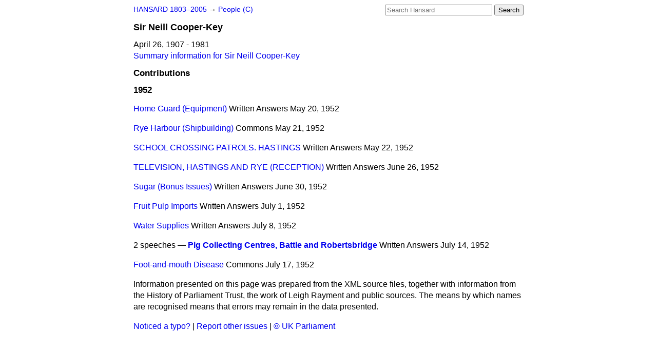

--- FILE ---
content_type: text/html
request_url: https://api.parliament.uk/historic-hansard/people/sir-neill-cooper-key/1952
body_size: 2419
content:
<!doctype html>
<html lang='en-GB'>
  <head>
    <meta charset='utf-8' />
    <title>Sir Neill Cooper-Key: speeches in 1952 (Hansard)</title>
    <meta author='UK Parliament' />
    <meta content='51ff727eff55314a' name='y_key' />
    <link href='https://www.parliament.uk/site-information/copyright/' rel='copyright' />
    <meta content='Hansard, House of Commons, House of Lords, Parliament, UK' name='keywords' />
    <meta content='Sir Neill Cooper-Key. April 26, 1907 - 1981. Contributions in Parliament in the year 1952.' name='description' />
    <link href="/historic-hansard/stylesheets/screen.css" media="screen" rel="stylesheet" title="Default" type="text/css" />
    <link href="/historic-hansard/stylesheets/print.css" media="print" rel="stylesheet" type="text/css" />
  <script type="text/javascript">
  var appInsights=window.appInsights||function(a){
    function b(a){c[a]=function(){var b=arguments;c.queue.push(function(){c[a].apply(c,b)})}}var c={config:a},d=document,e=window;setTimeout(function(){var b=d.createElement("script");b.src=a.url||"https://az416426.vo.msecnd.net/scripts/a/ai.0.js",d.getElementsByTagName("script")[0].parentNode.appendChild(b)});try{c.cookie=d.cookie}catch(a){}c.queue=[];for(var f=["Event","Exception","Metric","PageView","Trace","Dependency"];f.length;)b("track"+f.pop());if(b("setAuthenticatedUserContext"),b("clearAuthenticatedUserContext"),b("startTrackEvent"),b("stopTrackEvent"),b("startTrackPage"),b("stopTrackPage"),b("flush"),!a.disableExceptionTracking){f="onerror",b("_"+f);var g=e[f];e[f]=function(a,b,d,e,h){var i=g&&g(a,b,d,e,h);return!0!==i&&c["_"+f](a,b,d,e,h),i}}return c
    }({
        instrumentationKey:"c0960a0f-30ad-4a9a-b508-14c6a4f61179",
        cookieDomain:".parliament.uk"
    });
    
  window.appInsights=appInsights,appInsights.queue&&0===appInsights.queue.length&&appInsights.trackPageView();
</script></head>
  <body id='hansard-millbanksytems-com'>
    <div id='header'>
      <div class='search-help'><a href="/historic-hansard/search">Search Help</a></div>
            <form action='https://api.parliament.uk/historic-hansard/search' id='search' method='get' rel='search'>
        <input size='24' title='Access key: S' accesskey='s' name='query' id='search-query' type='search' placeholder='Search Hansard' autosave='hansard.millbanksystems.com' results='10' value='' >
        <input type='submit' value='Search' >
      </form>

      <div id='nav'>
        <a href="/historic-hansard/" id="home" rel="home">HANSARD 1803&ndash;2005</a>
        &rarr;
                <a class='people' href='../c'>
          People (C)
        </a>

      </div>
    </div>
    <div class='page' id='content'>
      
      <h1 class='vcard'><span class='fn'><span class='honorific-prefix'>Sir</span > <span class='given-name'>Neill</span> <span class='family-name'>Cooper-Key</span></span></h1>
      April 26, 1907 - 1981
      <br />
      <a href="../sir-neill-cooper-key">Summary information for Sir Neill Cooper-Key</a>
      <h2>Contributions</h2>
      <h3>1952</h3>
      <p class='person-contribution'>
        <span class='title-one'>
          <a href="/historic-hansard/written_answers/1952/may/20/home-guard-equipment#S5CV0501P0_19520520_CWA_3">Home Guard (Equipment)</a>
        </span>
        <span class='house'>Written Answers</span>
        <span class='date'>May 20, 1952</span>
      </p>
      <p class='person-contribution'>
        <span class='title-one'>
          <a href="/historic-hansard/commons/1952/may/21/rye-harbour-shipbuilding#S5CV0501P0_19520521_HOC_140">Rye Harbour (Shipbuilding)</a>
        </span>
        <span class='house'>Commons</span>
        <span class='date'>May 21, 1952</span>
      </p>
      <p class='person-contribution'>
        <span class='title-one'>
          <a href="/historic-hansard/written_answers/1952/may/22/school-crossing-patrols-hastings#S5CV0501P0_19520522_CWA_11">SCHOOL CROSSING PATROLS. HASTINGS</a>
        </span>
        <span class='house'>Written Answers</span>
        <span class='date'>May 22, 1952</span>
      </p>
      <p class='person-contribution'>
        <span class='title-one'>
          <a href="/historic-hansard/written_answers/1952/jun/26/television-hastings-and-rye-reception#S5CV0502P0_19520626_CWA_155">TELEVISION, HASTINGS AND RYE (RECEPTION)</a>
        </span>
        <span class='house'>Written Answers</span>
        <span class='date'>June 26, 1952</span>
      </p>
      <p class='person-contribution'>
        <span class='title-one'>
          <a href="/historic-hansard/written_answers/1952/jun/30/sugar-bonus-issues#S5CV0503P0_19520630_CWA_27">Sugar (Bonus Issues)</a>
        </span>
        <span class='house'>Written Answers</span>
        <span class='date'>June 30, 1952</span>
      </p>
      <p class='person-contribution'>
        <span class='title-one'>
          <a href="/historic-hansard/written_answers/1952/jul/01/fruit-pulp-imports#S5CV0503P0_19520701_CWA_37">Fruit Pulp Imports</a>
        </span>
        <span class='house'>Written Answers</span>
        <span class='date'>July  1, 1952</span>
      </p>
      <p class='person-contribution'>
        <span class='title-one'>
          <a href="/historic-hansard/written_answers/1952/jul/08/water-supplies#S5CV0503P0_19520708_CWA_62">Water Supplies</a>
        </span>
        <span class='house'>Written Answers</span>
        <span class='date'>July  8, 1952</span>
      </p>
      <p class='person-contribution'>
        <span class='title-many'>
          2 speeches &mdash;
          <strong><a href="/historic-hansard/written_answers/1952/jul/14/pig-collecting-centres-battle-and#S5CV0503P0_19520714_CWA_17">Pig Collecting Centres, Battle and Robertsbridge</a></strong>
        </span>
        <span class='house'>Written Answers</span>
        <span class='date'>July 14, 1952</span>
      </p>
      <p class='person-contribution'>
        <span class='title-one'>
          <a href="/historic-hansard/commons/1952/jul/17/foot-and-mouth-disease#S5CV0503P0_19520717_HOC_147">Foot-and-mouth Disease</a>
        </span>
        <span class='house'>Commons</span>
        <span class='date'>July 17, 1952</span>
      </p>
      <p class='disclaimer'>Information presented on this page was prepared from the XML source files, together with information from the History of Parliament Trust, the work of Leigh Rayment and public sources. The means by which names are recognised means that errors may remain in the data presented.</p>
      
      <div id='section-navigation'></div>
    </div>
    <div id='footer'>
      <p><a href="/historic-hansard/typos">Noticed a typo?</a> | <a href='mailto:data@parliament.uk' target='_BLANK' title='Opens a new page'>Report other issues</a> | <a href='https://www.parliament.uk/site-information/copyright/' rel='copyright' id='copyright'>&copy UK Parliament</a></p>
      <script type='text/javascript'>
        var gaJsHost = (("https:" == document.location.protocol) ? "https://ssl." : "http://www.");
        document.write(unescape("%3Cscript src='" + gaJsHost + "google-analytics.com/ga.js' type='text/javascript'%3E%3C/script%3E"));
      </script>
      <script type='text/javascript'>
        var pageTracker = _gat._getTracker("UA-3110135-1");
        pageTracker._initData();
        
      </script>
    </div>
  <script>(function(){function c(){var b=a.contentDocument||a.contentWindow.document;if(b){var d=b.createElement('script');d.innerHTML="window.__CF$cv$params={r:'9c2293183dff97b7',t:'MTc2OTEyMTg1Mi4wMDAwMDA='};var a=document.createElement('script');a.nonce='';a.src='/cdn-cgi/challenge-platform/scripts/jsd/main.js';document.getElementsByTagName('head')[0].appendChild(a);";b.getElementsByTagName('head')[0].appendChild(d)}}if(document.body){var a=document.createElement('iframe');a.height=1;a.width=1;a.style.position='absolute';a.style.top=0;a.style.left=0;a.style.border='none';a.style.visibility='hidden';document.body.appendChild(a);if('loading'!==document.readyState)c();else if(window.addEventListener)document.addEventListener('DOMContentLoaded',c);else{var e=document.onreadystatechange||function(){};document.onreadystatechange=function(b){e(b);'loading'!==document.readyState&&(document.onreadystatechange=e,c())}}}})();</script></body>
</html>
